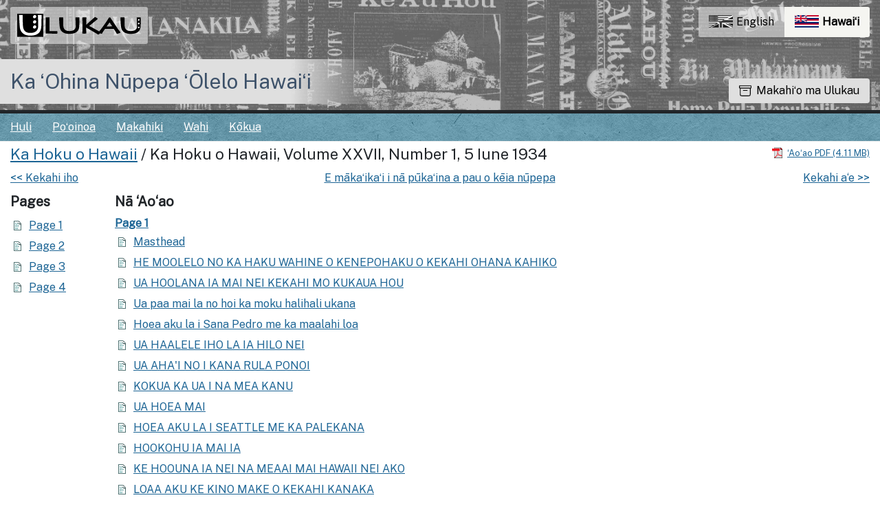

--- FILE ---
content_type: text/html; charset=utf-8
request_url: https://nupepa.org/?a=d&d=KHHA19340605-01&l=haw&e=-------en-20--1--txt-txIN%7CtxNU%7CtxTR%7CtxTI--------
body_size: 7954
content:


<!DOCTYPE html>
<html dir="ltr" lang="haw">
  <head>
    <title>Ka Hoku o Hawaii 5 Iune 1934 &mdash; Ka ʻOhina Nūpepa ʻŌlelo Hawaiʻi</title>

    <meta charset="UTF-8" />
    <meta name="veridian-license" content="XXXXX-XXXXX-884UZ-SL72M" />
    <meta name="veridian-version" content="CVS-D2024.05.10.06.00.00" />
    <meta name="csrf-token" content="" />
    <meta name="viewport" content="width=device-width, initial-scale=1, shrink-to-fit=no" />
    <meta name="description" content="Ka ʻOhina Nūpepa ʻŌlelo Hawaiʻi" />

    <!-- Canonical URL -->
    <link href="https://nupepa.org/?a=d&amp;d=KHHA19340605-01&amp;l=haw" rel="canonical" />

    

    
<link rel="apple-touch-icon" sizes="180x180" href="/custom/unupepa/web/apple-touch-icon.png" />
<link rel="icon" type="image/png" sizes="32x32" href="/custom/unupepa/web/favicon-32x32.png" />
<link rel="icon" type="image/png" sizes="16x16" href="/custom/unupepa/web/favicon-16x16.png" />

<link href="/custom/unupepa/web/favicon.ico?lmd=1710284216" rel="icon" />
<link href="/custom/unupepa/web/favicon.ico?lmd=1710284216" rel="shortcut icon" />


    
    <!-- Bootstrap CSS -->
    <link href="/custom/unupepa/web/style/bootstrap.min.css?lmd=1723701295" rel="stylesheet" type="text/css" />

    <!-- Core Veridian CSS -->
    <link href="/web/style/veridian.css?lmd=1723692036" rel="stylesheet" type="text/css" />
    

    
      <!-- jsSocials CSS files -->
      <link href="/web/style/font-awesome.min.css?lmd=1532571603" rel="stylesheet" type="text/css" />
      <link href="/web/style/jssocials.min.css?lmd=1723692036" rel="stylesheet" type="text/css" />
      <link href="/web/style/jssocials-theme-flat.min.css?lmd=1536104872" rel="stylesheet" type="text/css" />

    



    
    <!-- JQuery -->
    <script src="/web/script/jquery/jquery-3.5.1.min.js"></script>

    <!-- Bootstrap -->
    <script src="/web/script/bootstrap/bootstrap.bundle.min.js?lmd=1723692036"></script>

    <!-- Miscellaneous helper scripts -->
    <script src="/web/script/cooquery.js?lmd=1723692036"></script>

    <!-- Lazy loading -->
    <script src="/web/script/lozad/lozad-1.9.0.min.js"></script>

    <!-- Core Veridian Javascript -->
    <script src="/custom/unupepa/web/script/veridian-core.js?lmd=1746486949" id="veridiancorejs" data-core-data-json='
{
  "cgiArgD": "KHHA19340605-01",
  "cgiArgSrpos": "",

  "cookiePath": "/",

  "debug": false,

  "httpDomain": "nupepa.org",
  "httpVeridian": "/",
  "state": "",

  "loadingIndicatorHTML": "&lt;span role=\"log\"&gt;Loading...&lt;/span&gt;",
  "saveString": "Save",
  "savedString": "Saved",
  "savingString": "Saving...",
  "systemErrorString": "A system error has occurred; please contact the site maintainer.",
  "unsavedChangesString": "There are unsaved changes that will be lost if you continue."
}
'></script>

    <!-- Editable functionality; includes metadata editing which can be done anonymously if access rules are configured appropriately -->
    <script src="/custom/unupepa/web/script/veridian-editable.js?lmd=1723701295" id="veridianeditablejs" data-edit-value-unsaved-changes-string="Are you sure you want to navigate away from this form?

There are unsaved changes that will be lost if you continue.

Press OK to continue, or Cancel to stay on the current form.
"></script>

    <!-- Veridian user contribution/account Javascript, if any of the user-specific features are enabled -->
    

    

    
  
  <link rel="stylesheet" href="/custom/unupepa/web/style/pdnupepa.css?lmd=1746486949" type="text/css"/>
  <script id="pdnupepajs" src="/custom/unupepa/web/script/pdnupepa.min.js?lmd=1746486949" data-pdnupepa-data-json='
{
  "cgiArgAdv": "",
  "dataImages": "/custom/unupepa/web/images/pd-hero-images/",
  "pageDisabledMessage": "Please ensure the current page is at the center",
  "reportDocumentTitle": "Report issue problem",
  "reportArticleTitle": "Report article problem",
  "reportPageTitle": "Report page problem",
  "reportTranslationTitle": "Request translation",
  "reportTextcorrectionTitle": "Report an inaccurate correction",
  "reportArticletextcorrectionTitle": "Report an inaccurate correction",
  "reportDocumentDescription": "Report a problem with this newspaper issue to administrators.",
  "reportArticleDescription": "Report a problem with this article to administrators.",
  "reportPageDescription": "Report a problem with this page to administrators.",
  "reportTranslationDescription": "Send a request for this article to be translated to administrators.",
  "reportTextcorrectionDescription": "Report incorrect text correction to administrators.",
  "reportArticletextcorrectionDescription": "Report incorrect text correction to administrators.",
  "reportDocumentMessage": "Please describe the problem with this newspaper issue. e.g. excessive missing text block zoning / pages out of order / search term highlighting doesn&apos;t work / etc",
  "reportArticleMessage": "Please describe the problem with this article. e.g. Article is not correctly identified in its entirety (i.e. one article is incorrectly represented as two separate articles in this newspaper issue).",
  "reportPageMessage": "Please describe the problem with this page. e.g. Some text blocks were not identified on this page.",
  "reportTranslationMessage": "I am interested in a translation for this article.",
  "reportTextcorrectionMessage": "The corrected text doesn&apos;t seem to reflect the actual page content. Please investigate.",
  "reportArticletextcorrectionMessage": "The corrected text doesn&apos;t seem to reflect the actual page content. Please investigate."
}
'></script>

  <!-- PD CUSTOMISATION: If this is not the document display page or the text correction page, the 'Translate' display box expands down (as opposed to expanding up). The get-word-definition-from-wehewehe script needs to be defined after these variables are set -->
  
    <script src="/custom/unupepa/web/script/get-word-definition-from-wehewehe.min.js?lmd=1723701295" id="getworddefinitionfromwehewehejs" data-dictionary-data-json='
{
  "staticButtonId": "#toolbartranslatebutton",
  "fixedButtonId": "",
  "popupGoesUp": 0,
  "maxHeight": 300,
  "weheweheGoogleAnalytics4id": "G-CFNP8H5VKB"
}
'></script>


  <!-- UNUPEPA CUSTOMISATION: Add custom CSS file and Google fonts-->
  <link rel="stylesheet" href="/custom/unupepa/web/style/unupepa.css?lmd=1723701295" type="text/css"/>
  <link href="https://fonts.googleapis.com/css2?family=Public+Sans&amp;display=swap" rel="stylesheet">

  <script src="/custom/unupepa/web/script/get-word-definition-from-wehewehe-single-word.min.js?lmd=1746486949" id="getworddefinitionfromwehewehejs" data-dictionary-data-json='
{
  "weheweheGoogleAnalytics4id": "G-CFNP8H5VKB"
}
'></script>

  <script id="unupepajs" src="/custom/unupepa/web/script/unupepa.js?lmd=1723701295" data-unupepa-data-json='
{
  "cgiArgL": "haw",
  "cgiArgTxq": "",
  "turnOnHightlightString": "E hōʻike i ke kahiāuli",
  "turnOffHightlightString": "Mai hōʻike i ke kahiāuli"
}
'></script>

    

    
<!-- Global Site Tag (gtag.js) - Google Analytics -->
<script async src="https://www.googletagmanager.com/gtag/js?id=G-JFVHWLHYSD"></script>
<script src="/web/script/veridian-gtag.js?lmd=1684717493" id="veridiangtagjs" data-primary-GA-ID="G-JFVHWLHYSD" data-additional-GA-ID="G-V4X12Z3DXP" data-GA4-content-grouping-string="Ka Hoku o Hawaii"></script>

  </head>

  <body>
    <div class="skiplink"><a class="visually-hidden-focusable" href="#content">Skip to main content</a></div>


  
  <header id="header" class=" content-page-banner">
    <div id="banner-image-section">
      
<div id="hero-top-banner">
  <div class="texture-banner">
    <a id="logo-section" href="https://ulukau.org/?l=haw" target="_blank" >
      <img src="/custom/unupepa/web/images/ulukau-vector-logo-v1.svg" alt="Ulukau">
    </a>
    <div id="ulukauheaderlinks">
      <div id="ulukau-language-links">
        
<nav aria-label="Language switcher" id="language-selection-links">
  <a  style="border-top-left-radius: 3px; border-bottom-left-radius: 3px;" href="/?a=d&amp;d=KHHA19340605-01&amp;l=en&amp;e=-------en-20--1--txt-txIN%7CtxNU%7CtxTR%7CtxTI--------"><img width="40" alt="" aria-hidden="true" src="/custom/unupepa/web/images/64px-English_language.svg.png">English </a>
  <a class="active-language" style="border-top-right-radius: 3px; border-bottom-right-radius: 3px;" href="/?a=d&amp;d=KHHA19340605-01&amp;l=haw&amp;e=-------en-20--1--txt-txIN%7CtxNU%7CtxTR%7CtxTI--------"><img width="40" alt="" aria-hidden="true" src="/custom/unupepa/web/images/64px-Flag_of_Hawaii.svg.png">Hawaiʻi <span class="sr-only">currently selected</span></a>
</nav>

      </div>
    </div>
  </div>
</div>

      <div id="umbrella-logo-section">
        <div id="umbrella-logo-container">
          <a href="/?a=p&amp;p=home&amp;">Ka ʻOhina Nūpepa ʻŌlelo Hawaiʻi</a>
        </div>
      </div>
    </div>
    <button id="exploreulukau" data-bs-toggle="modal" data-bs-target="#ulukau-collection-modal" type="button" class="btn btn-primary unupepaexplorebutton "><svg class="bi bi-archive" fill="currentColor" xmlns="http://www.w3.org/2000/svg" width="18" height="18" viewBox="0 0 16 16" role="img"><title id="mi-explore">Makahiʻo ma Ulukau</title><path d="M0 2a1 1 0 0 1 1-1h14a1 1 0 0 1 1 1v2a1 1 0 0 1-1 1v7.5a2.5 2.5 0 0 1-2.5 2.5h-9A2.5 2.5 0 0 1 1 12.5V5a1 1 0 0 1-1-1V2zm2 3v7.5A1.5 1.5 0 0 0 3.5 14h9a1.5 1.5 0 0 0 1.5-1.5V5H2zm13-3H1v2h14V2zM5 7.5a.5.5 0 0 1 .5-.5h5a.5.5 0 0 1 0 1h-5a.5.5 0 0 1-.5-.5z"></path></svg> Makahiʻo ma Ulukau</button>
  </header>
  <div id="content">
    
<div id="hero-bottom-banner">
  <div class="texture-banner">
    
<div id="navbarcollapsed" class="dropdown d-print-none hiddenwhennotsmall">
  <a class="dropdown-toggle" data-bs-toggle="dropdown" href="#dd" role="button" aria-haspopup="true" aria-expanded="false" title="Menu" aria-label="Menu"><svg class="svgicon touchclickable" height="24" viewBox="0 0 24 24" width="24" aria-label="Menu" role="img"><title>Menu</title><path d="M0 0h24v24H0z" fill="none"/><path d="M3 18h18v-2H3v2zm0-5h18v-2H3v2zm0-7v2h18V6H3z"/></svg></a>
  <nav class="dropdown-menu">
    
  <!-- UNUPEPA CUSTOMISATION: Remove home link -->
  <!-- PD CUSTOMISATION: Not active when advanced search clicked -->
  <a class="dropdown-item " href="/?a=q&amp;adv=0&amp;">Huli</a>
  <a class="dropdown-item " href="/?a=cl&amp;cl=CL1&amp;">Poʻoinoa</a>
  <a class="dropdown-item " href="/?a=cl&amp;cl=CL2&amp;">Makahiki</a>
<a class="dropdown-item " href="/?a=pcl&amp;pcl=PCL1&amp;">Wahi</a>
  <!-- PD CUSTOMISATION: Moving the user links down to the navbar -->
  <div class="dropdown-divider"></div>
  
  <a class="helplink dropdown-item " data-help-section="all" href="/?a=p&amp;p=help&amp;#all">Kōkua</a>

  </nav>
</div>

    
<div id="navbar" class="d-print-none hiddenwhensmall">
  <nav class="navbar navbar-default">
    
<ul id="navbarentries" class="nav navbar-light">
  <!-- PD CUSTOMISATION: Not active when advanced search clicked -->
  <li class="nav-item"><a class="nav-link " href="/?a=q&amp;adv=0&amp;">Huli</a></li>
  <li class="nav-item"><a class="nav-link " href="/?a=cl&amp;cl=CL1&amp;">Poʻoinoa</a></li>
  <li class="nav-item"><a class="nav-link " href="/?a=cl&amp;cl=CL2&amp;">Makahiki</a></li>
  <li class="nav-item"><a class="nav-link " href="/?a=pcl&amp;pcl=PCL1&amp;">Wahi</a></li>
  <li class="nav-item"><a class="helplink nav-link " data-help-section="all" href="/?a=p&amp;p=help&amp;#all">Kōkua</a></li>
</ul>

<!-- PD CUSTOMISATION: Moving the user links down to the navbar -->
<ul id="navbarentriesextra" class="nav">
  
</ul>

  </nav>
</div>

    <button id="exploreulukau-mobile" data-bs-toggle="modal" data-bs-target="#ulukau-collection-modal" type="button" class="btn btn-primary unupepaexplorebutton mobile-explore-button"><svg class="bi bi-archive" fill="currentColor" xmlns="http://www.w3.org/2000/svg" width="18" height="18" viewBox="0 0 16 16" role="img"><title id="mi-explore">Makahiʻo ma Ulukau</title><path d="M0 2a1 1 0 0 1 1-1h14a1 1 0 0 1 1 1v2a1 1 0 0 1-1 1v7.5a2.5 2.5 0 0 1-2.5 2.5h-9A2.5 2.5 0 0 1 1 12.5V5a1 1 0 0 1-1-1V2zm2 3v7.5A1.5 1.5 0 0 0 3.5 14h9a1.5 1.5 0 0 0 1.5-1.5V5H2zm13-3H1v2h14V2zM5 7.5a.5.5 0 0 1 .5-.5h5a.5.5 0 0 1 0 1h-5a.5.5 0 0 1-.5-.5z"></path></svg> Makahiʻo ma Ulukau</button>
  </div>                
</div>

    <nav id="breadcrumbscell" class="d-print-none"></nav>



<div class="widthrestrictionnone">

<div id="pagecontent">
  <div id="documentdisplayheader" class="commonedging"><h1>
<a  href="/?a=cl&amp;cl=CL1&amp;sp=KHHA&amp;">Ka Hoku o Hawaii</a> /  Ka Hoku o Hawaii, Volume XXVII, Number 1, 5 Iune 1934</h1> <div><div class="documentstaticpdflinkcontainer"><a class="pdflink" href="/?a=is&amp;oid=KHHA19340605-01&amp;type=staticpdf&amp;" rel="noopener" target="_blank" aria-label="Hoʻoili PDF" title="Hoʻoili PDF"><span class="hiddenwhensmall">‘Ao‘ao PDF (4.11 MB)</span></a></div></div></div>
  

<!-- Import file path: import/batch_3_July_Hawaiian_Output/KHHA/1934/06/05_01/khha_19340605_mets.xml (imported 2024-08-13) -->


  
    

  <div id="documentdisplaybasic" class="commonedging">
    
      <div class="documentdisplaynextprevlinkscontainer d-print-none">
        

  <div id="nextprevdocumentlinks" class="divtable">
    <div>
      <div class="prevdocumentlinkcell"><a  href="/?a=d&amp;d=KHHA19340522-01&amp;">&lt;&lt; Kekahi iho</a></div>
      <div class="publicationlinkcell"><a  href="/?a=cl&amp;cl=CL1&amp;sp=KHHA&amp;">E mākaʻikaʻi i nā pūkaʻina a pau o kēia nūpepa</a></div>
      <div class="nextdocumentlinkcell"><a  href="/?a=d&amp;d=KHHA19340612-01&amp;">Kekahi a‘e &gt;&gt;</a></div>
    </div>
  </div>

      </div>

    

    <!-- Table of contents display -->
    <div id="documentstructuredisplay" class="divtable">
      <div>
        
          <div>
            <h2>Pages</h2>
            
<div id="toc-KHHA19340605-01.1.1" class="pagetocnodecontainer">
  <a class="pagetocnodelink" href="/?a=d&amp;d=KHHA19340605-01.1.1&amp;">Page 1</a> 
  
</div>

<div id="toc-KHHA19340605-01.1.2" class="pagetocnodecontainer">
  <a class="pagetocnodelink" href="/?a=d&amp;d=KHHA19340605-01.1.2&amp;">Page 2</a> 
  
</div>

<div id="toc-KHHA19340605-01.1.3" class="pagetocnodecontainer">
  <a class="pagetocnodelink" href="/?a=d&amp;d=KHHA19340605-01.1.3&amp;">Page 3</a> 
  
</div>

<div id="toc-KHHA19340605-01.1.4" class="pagetocnodecontainer">
  <a class="pagetocnodelink" href="/?a=d&amp;d=KHHA19340605-01.1.4&amp;">Page 4</a> 
  
</div>

          </div>
        
          <div>
            <h2>Nā ‘Ao‘ao</h2>
            <a class="sectionlinkwithinviewer" data-section-oid="KHHA19340605-01.1.1" data-page-oid="KHHA19340605-01.1.1" href="/?a=d&amp;d=KHHA19340605-01.1.1&amp;"><b><u>Page 1</u></b></a> 
<div id="toc-KHHA19340605-01.2.1" class="logicalsectiontocnodecontainer" >
  
    
      <a class="logicalsectiontocnodelink" href="/?a=d&amp;d=KHHA19340605-01.2.1&amp;"><span class="KHHA19340605-01.2.1-Title-0">Masthead</span></a>
    
</div>

<div id="toc-KHHA19340605-01.2.2" class="logicalsectiontocnodecontainer" >
  
    
      <a class="logicalsectiontocnodelink" href="/?a=d&amp;d=KHHA19340605-01.2.2&amp;"><span class="KHHA19340605-01.2.2-Title-0">HE MOOLELO NO KA HAKU WAHINE O KENEPOHAKU O KEKAHI OHANA KAHIKO</span></a>
    
</div>

<div id="toc-KHHA19340605-01.2.3" class="logicalsectiontocnodecontainer" >
  
    
      <a class="logicalsectiontocnodelink" href="/?a=d&amp;d=KHHA19340605-01.2.3&amp;"><span class="KHHA19340605-01.2.3-Title-0">UA HOOLANA IA MAI NEI KEKAHI MO KUKAUA HOU</span></a>
    
</div>

<div id="toc-KHHA19340605-01.2.4" class="logicalsectiontocnodecontainer" >
  
    
      <a class="logicalsectiontocnodelink" href="/?a=d&amp;d=KHHA19340605-01.2.4&amp;"><span class="KHHA19340605-01.2.4-Title-0">Ua paa mai la no hoi ka moku halihali ukana</span></a>
    
</div>

<div id="toc-KHHA19340605-01.2.5" class="logicalsectiontocnodecontainer" >
  
    
      <a class="logicalsectiontocnodelink" href="/?a=d&amp;d=KHHA19340605-01.2.5&amp;"><span class="KHHA19340605-01.2.5-Title-0">Hoea aku la i Sana Pedro me ka maalahi loa</span></a>
    
</div>

<div id="toc-KHHA19340605-01.2.6" class="logicalsectiontocnodecontainer" >
  
    
      <a class="logicalsectiontocnodelink" href="/?a=d&amp;d=KHHA19340605-01.2.6&amp;"><span class="KHHA19340605-01.2.6-Title-0">UA HAALELE IHO LA IA HILO NEI</span></a>
    
</div>

<div id="toc-KHHA19340605-01.2.7" class="logicalsectiontocnodecontainer" >
  
    
      <a class="logicalsectiontocnodelink" href="/?a=d&amp;d=KHHA19340605-01.2.7&amp;"><span class="KHHA19340605-01.2.7-Title-0">UA AHA'I NO I KANA RULA PONOI</span></a>
    
</div>

<div id="toc-KHHA19340605-01.2.8" class="logicalsectiontocnodecontainer" >
  
    
      <a class="logicalsectiontocnodelink" href="/?a=d&amp;d=KHHA19340605-01.2.8&amp;"><span class="KHHA19340605-01.2.8-Title-0">KOKUA KA UA I NA MEA KANU</span></a>
    
</div>

<div id="toc-KHHA19340605-01.2.9" class="logicalsectiontocnodecontainer" >
  
    
      <a class="logicalsectiontocnodelink" href="/?a=d&amp;d=KHHA19340605-01.2.9&amp;"><span class="KHHA19340605-01.2.9-Title-0">UA HOEA MAI</span></a>
    
</div>

<div id="toc-KHHA19340605-01.2.10" class="logicalsectiontocnodecontainer" >
  
    
      <a class="logicalsectiontocnodelink" href="/?a=d&amp;d=KHHA19340605-01.2.10&amp;"><span class="KHHA19340605-01.2.10-Title-0">HOEA AKU LA I SEATTLE ME KA PALEKANA</span></a>
    
</div>

<div id="toc-KHHA19340605-01.2.11" class="logicalsectiontocnodecontainer" >
  
    
      <a class="logicalsectiontocnodelink" href="/?a=d&amp;d=KHHA19340605-01.2.11&amp;"><span class="KHHA19340605-01.2.11-Title-0">HOOKOHU IA MAI IA</span></a>
    
</div>

<div id="toc-KHHA19340605-01.2.12" class="logicalsectiontocnodecontainer" >
  
    
      <a class="logicalsectiontocnodelink" href="/?a=d&amp;d=KHHA19340605-01.2.12&amp;"><span class="KHHA19340605-01.2.12-Title-0">KE HOOUNA IA NEI NA MEAAI MAI HAWAII NEI AKO</span></a>
    
</div>

<div id="toc-KHHA19340605-01.2.13" class="logicalsectiontocnodecontainer" >
  
    
      <a class="logicalsectiontocnodelink" href="/?a=d&amp;d=KHHA19340605-01.2.13&amp;"><span class="KHHA19340605-01.2.13-Title-0">LOAA AKU KE KINO MAKE O KEKAHI KANAKA</span></a>
    
</div>

<div id="toc-KHHA19340605-01.2.14" class="logicalsectiontocnodecontainer" >
  
    
      <a class="logicalsectiontocnodelink" href="/?a=d&amp;d=KHHA19340605-01.2.14&amp;"><span class="KHHA19340605-01.2.14-Title-0">EIA NAKIKI KI O KA HOO KUKU HIMENI</span></a>
    
</div>

<div id="toc-KHHA19340605-01.2.15" class="logicalsectiontocnodecontainer" >
  
    
      <a class="logicalsectiontocnodelink" href="/?a=d&amp;d=KHHA19340605-01.2.15&amp;"><span class="KHHA19340605-01.2.15-Title-0">UA EMI MAO LI NOKE AKU</span></a>
    
</div>
<a class="sectionlinkwithinviewer" data-section-oid="KHHA19340605-01.1.2" data-page-oid="KHHA19340605-01.1.2" href="/?a=d&amp;d=KHHA19340605-01.1.2&amp;"><b><u>Page 2</u></b></a> 
<div id="toc-KHHA19340605-01.2.16" class="logicalsectiontocnodecontainer" >
  
    
      <a class="logicalsectiontocnodelink" href="/?a=d&amp;d=KHHA19340605-01.2.16&amp;"><span class="KHHA19340605-01.2.16-Title-0">KA HOKU O HAWAII</span></a>
    
</div>

<div id="toc-KHHA19340605-01.2.17" class="logicalsectiontocnodecontainer" >
  
    
      <a class="logicalsectiontocnodelink" href="/?a=d&amp;d=KHHA19340605-01.2.17&amp;"><span class="KHHA19340605-01.2.17-Title-0">NA MEA KA MAHAO E I KEIA NEI I KE IA MAU LA</span></a>
    
</div>

<div id="toc-KHHA19340605-01.2.18" class="logicalsectiontocnodecontainer" >
  
    
      <a class="logicalsectiontocnodelink" href="/?a=d&amp;d=KHHA19340605-01.2.18&amp;"><span class="KHHA19340605-01.2.18-Title-0">KE HOOMAKAUKAU NA HANA</span></a>
    
</div>

<div id="toc-KHHA19340605-01.2.19" class="logicalsectiontocnodecontainer" >
  
    
      <a class="logicalsectiontocnodelink" href="/?a=d&amp;d=KHHA19340605-01.2.19&amp;"><span class="KHHA19340605-01.2.19-Title-0">NO KA HOONUI ANA AE I NA KANAKA O KA OIHANA KUKEAWA</span></a>
    
</div>

<div id="toc-KHHA19340605-01.2.20" class="logicalsectiontocnodecontainer" >
  
    
      <a class="logicalsectiontocnodelink" href="/?a=d&amp;d=KHHA19340605-01.2.20&amp;"><span class="KHHA19340605-01.2.20-Title-0">LILO KE KO HO HAAHAA IA PETER ARI OLI</span></a>
    
</div>

<div id="toc-KHHA19340605-01.2.21" class="logicalsectiontocnodecontainer" >
  
    
      <a class="logicalsectiontocnodelink" href="/?a=d&amp;d=KHHA19340605-01.2.21&amp;"><span class="KHHA19340605-01.2.21-Title-0">E HOOMAU A NA NO I KA OKI MARE</span></a>
    
</div>

<div id="toc-KHHA19340605-01.2.22" class="logicalsectiontocnodecontainer" >
  
    
      <a class="logicalsectiontocnodelink" href="/?a=d&amp;d=KHHA19340605-01.2.22&amp;"><span class="KHHA19340605-01.2.22-Title-0">NUI KA POI NO MAMULI O KE PAHU ANA O KA LUA AI LA</span></a>
    
</div>

<div id="toc-KHHA19340605-01.2.23" class="logicalsectiontocnodecontainer" >
  
    
      <a class="logicalsectiontocnodelink" href="/?a=d&amp;d=KHHA19340605-01.2.23&amp;"><span class="KHHA19340605-01.2.23-Title-0">NA NUHOU HUIKAU Ua hoea maila i Hawaii nei</span></a>
    
</div>

<div id="toc-KHHA19340605-01.2.24" class="logicalsectiontocnodecontainer" >
  
    
      <a class="logicalsectiontocnodelink" href="/?a=d&amp;d=KHHA19340605-01.2.24&amp;"><span class="KHHA19340605-01.2.24-Title-0">Ua paa ae keka hi wahine kepa ni i ka hopuia</span></a>
    
</div>

<div id="toc-KHHA19340605-01.2.25" class="logicalsectiontocnodecontainer" >
  
    
      <a class="logicalsectiontocnodelink" href="/?a=d&amp;d=KHHA19340605-01.2.25&amp;"><span class="KHHA19340605-01.2.25-Title-0">Ua huli hoi mai la mai Honolulu mai</span></a>
    
</div>

<div id="toc-KHHA19340605-01.2.26" class="logicalsectiontocnodecontainer" >
  
    
      <a class="logicalsectiontocnodelink" href="/?a=d&amp;d=KHHA19340605-01.2.26&amp;"><span class="KHHA19340605-01.2.26-Title-0">Ua malamaia ae ka halawai nui o na kumu ame na makua</span></a>
    
</div>

<div id="toc-KHHA19340605-01.2.27" class="logicalsectiontocnodecontainer" >
  
    
      <a class="logicalsectiontocnodelink" href="/?a=d&amp;d=KHHA19340605-01.2.27&amp;"><span class="KHHA19340605-01.2.27-Title-0">Ka huakai a ka Peresidena i Hawaii nei</span></a>
    
</div>

<div id="toc-KHHA19340605-01.2.28" class="logicalsectiontocnodecontainer" >
  
    
      <a class="logicalsectiontocnodelink" href="/?a=d&amp;d=KHHA19340605-01.2.28&amp;"><span class="KHHA19340605-01.2.28-Title-0">HAALELE MAILA I KEIA OLA HONOA ANA</span></a>
    
</div>

<div id="toc-KHHA19340605-01.2.29" class="logicalsectiontocnodecontainer" >
  
    
      <a class="logicalsectiontocnodelink" href="/?a=d&amp;d=KHHA19340605-01.2.29&amp;"><span class="KHHA19340605-01.2.29-Title-0">HE MANAOLANA NO KO NA LANAKILA ANA</span></a>
    
</div>
<a class="sectionlinkwithinviewer" data-section-oid="KHHA19340605-01.1.3" data-page-oid="KHHA19340605-01.1.3" href="/?a=d&amp;d=KHHA19340605-01.1.3&amp;"><b><u>Page 3</u></b></a> 
<div id="toc-KHHA19340605-01.2.30" class="logicalsectiontocnodecontainer" >
  
    
      <a class="logicalsectiontocnodelink" href="/?a=d&amp;d=KHHA19340605-01.2.30&amp;"><span class="KHHA19340605-01.2.30-Title-0">KELA ME KEIA</span></a>
    
</div>

<div id="toc-KHHA19340605-01.2.31" class="logicalsectiontocnodecontainer" >
  
    
      <a class="logicalsectiontocnodelink" href="/?a=d&amp;d=KHHA19340605-01.2.31&amp;"><span class="KHHA19340605-01.2.31-Title-0">MAI POINA</span></a>
    
</div>

<div id="toc-KHHA19340605-01.2.32" class="logicalsectiontocnodecontainer" >
  
    
      <a class="logicalsectiontocnodelink" href="/?a=d&amp;d=KHHA19340605-01.2.32&amp;"><span class="KHHA19340605-01.2.32-Title-0">HALAWAI ME KA ULIA PO INO</span></a>
    
</div>

<div id="toc-KHHA19340605-01.2.33" class="logicalsectiontocnodecontainer" >
  
    
      <a class="logicalsectiontocnodelink" href="/?a=d&amp;d=KHHA19340605-01.2.33&amp;"><span class="KHHA19340605-01.2.33-Title-0">Untitled</span></a>
    
</div>

<div id="toc-KHHA19340605-01.2.34" class="logicalsectiontocnodecontainer" >
  
    
      <a class="logicalsectiontocnodelink" href="/?a=d&amp;d=KHHA19340605-01.2.34&amp;"><span class="KHHA19340605-01.2.34-Title-0">Untitled</span></a>
    
</div>

<div id="toc-KHHA19340605-01.2.35" class="logicalsectiontocnodecontainer" >
  
    
      <a class="logicalsectiontocnodelink" href="/?a=d&amp;d=KHHA19340605-01.2.35&amp;"><span class="KHHA19340605-01.2.35-Title-0">Untitled</span></a>
    
</div>

<div id="toc-KHHA19340605-01.2.36" class="logicalsectiontocnodecontainer" >
  
    
      <a class="logicalsectiontocnodelink" href="/?a=d&amp;d=KHHA19340605-01.2.36&amp;"><span class="KHHA19340605-01.2.36-Title-0">HE HOALOHALOHA NO MARY TAMARA ALI LEONG WAIWAIOLE</span></a>
    
</div>

<div id="toc-KHHA19340605-01.2.37" class="logicalsectiontocnodecontainer" >
  
    
      <a class="logicalsectiontocnodelink" href="/?a=d&amp;d=KHHA19340605-01.2.37&amp;"><span class="KHHA19340605-01.2.37-Title-0">HOOWELIWELI IA KE OLA O MATTHEWS</span></a>
    
</div>

<div id="toc-KHHA19340605-01.2.38" class="logicalsectiontocnodecontainer" >
  
    
      <a class="logicalsectiontocnodelink" href="/?a=d&amp;d=KHHA19340605-01.2.38&amp;"><span class="KHHA19340605-01.2.38-Title-0">HOOLAHA HOIKE HUI O NA KUIA SABATI A ME NA C. E. O PUNA</span></a>
    
</div>

<div id="toc-KHHA19340605-01.2.39" class="logicalsectiontocnodecontainer" >
  
    
      <a class="logicalsectiontocnodelink" href="/?a=d&amp;d=KHHA19340605-01.2.39&amp;"><span class="KHHA19340605-01.2.39-Title-0">MAI POINA I KEIA</span></a>
    
</div>

<div id="toc-KHHA19340605-01.2.40" class="logicalsectiontocnodecontainer" >
  
    
      <a class="logicalsectiontocnodelink" href="/?a=d&amp;d=KHHA19340605-01.2.40&amp;"><span class="KHHA19340605-01.2.40-Title-0">KE LOHELOHE IA NEI</span></a>
    
</div>

<div id="toc-KHHA19340605-01.2.41" class="logicalsectiontocnodecontainer" >
  
    
      <a class="logicalsectiontocnodelink" href="/?a=d&amp;d=KHHA19340605-01.2.41&amp;"><span class="KHHA19340605-01.2.41-Title-0">E MALAMA IA ANA HE TABALO MA KA HOLO O HAILI</span></a>
    
</div>

<div id="toc-KHHA19340605-01.2.42" class="logicalsectiontocnodecontainer" >
  
    
      <a class="logicalsectiontocnodelink" href="/?a=d&amp;d=KHHA19340605-01.2.42&amp;"><span class="KHHA19340605-01.2.42-Title-0">UA UKU AE</span></a>
    
</div>

<div id="toc-KHHA19340605-01.2.43" class="logicalsectiontocnodecontainer" >
  
    
      <a class="logicalsectiontocnodelink" href="/?a=d&amp;d=KHHA19340605-01.2.43&amp;"><span class="KHHA19340605-01.2.43-Title-0">Untitled</span></a>
    
</div>

<div id="toc-KHHA19340605-01.2.44" class="logicalsectiontocnodecontainer" >
  
    
      <a class="logicalsectiontocnodelink" href="/?a=d&amp;d=KHHA19340605-01.2.44&amp;"><span class="KHHA19340605-01.2.44-Title-0">MAI POINA I KEIA</span></a>
    
</div>

<div id="toc-KHHA19340605-01.2.45" class="logicalsectiontocnodecontainer" >
  
    
      <a class="logicalsectiontocnodelink" href="/?a=d&amp;d=KHHA19340605-01.2.45&amp;"><span class="KHHA19340605-01.2.45-Title-0">HE HOOLAHA I NA MAKAMAKA HELU HELO O KA HOKU o Hawaii</span></a>
    
</div>

<div id="toc-KHHA19340605-01.2.46" class="logicalsectiontocnodecontainer" >
  
    
      <a class="logicalsectiontocnodelink" href="/?a=d&amp;d=KHHA19340605-01.2.46&amp;"><span class="KHHA19340605-01.2.46-Title-0">E HOOMANAO MAI</span></a>
    
</div>

<div id="toc-KHHA19340605-01.2.47" class="logicalsectiontocnodecontainer" >
  
    
      <a class="logicalsectiontocnodelink" href="/?a=d&amp;d=KHHA19340605-01.2.47&amp;"><span class="KHHA19340605-01.2.47-Title-0">Untitled</span></a>
    
</div>

<div id="toc-KHHA19340605-01.2.48" class="logicalsectiontocnodecontainer" >
  
    
      <a class="logicalsectiontocnodelink" href="/?a=d&amp;d=KHHA19340605-01.2.48&amp;"><span class="KHHA19340605-01.2.48-Title-0">Untitled</span></a>
    
</div>

<div id="toc-KHHA19340605-01.2.49" class="logicalsectiontocnodecontainer" >
  
    
      <a class="logicalsectiontocnodelink" href="/?a=d&amp;d=KHHA19340605-01.2.49&amp;"><span class="KHHA19340605-01.2.49-Title-0">Untitled</span></a>
    
</div>

<div id="toc-KHHA19340605-01.2.50" class="logicalsectiontocnodecontainer" >
  <span class="logicalsectiongroupingnode">Page 3 Advertisements</span>
</div>

<div id="toc-KHHA19340605-01.2.50.1" class="logicalsectiontocnodecontainer" style="margin-left: 1em">
  
    
      <a class="logicalsectiontocnodelink" href="/?a=d&amp;d=KHHA19340605-01.2.50.1&amp;"><span class="KHHA19340605-01.2.50.1-Title-0">Page 3 Advertisements Column 1</span></a>
    
</div>
<a class="sectionlinkwithinviewer" data-section-oid="KHHA19340605-01.1.4" data-page-oid="KHHA19340605-01.1.4" href="/?a=d&amp;d=KHHA19340605-01.1.4&amp;"><b><u>Page 4</u></b></a> 
<div id="toc-KHHA19340605-01.2.51" class="logicalsectiontocnodecontainer" >
  
    
      <a class="logicalsectiontocnodelink" href="/?a=d&amp;d=KHHA19340605-01.2.51&amp;"><span class="KHHA19340605-01.2.51-Title-0">MA KE KAUOHA HOOLAHA KUAI O NA AINA AUPUNI</span></a>
    
</div>

<div id="toc-KHHA19340605-01.2.52" class="logicalsectiontocnodecontainer" >
  
    
      <a class="logicalsectiontocnodelink" href="/?a=d&amp;d=KHHA19340605-01.2.52&amp;"><span class="KHHA19340605-01.2.52-Title-0">Ma ke Kauoha HOOLAHA KUAI O NA AINA AUPUNI</span></a>
    
</div>

<div id="toc-KHHA19340605-01.2.53" class="logicalsectiontocnodecontainer" >
  
    
      <a class="logicalsectiontocnodelink" href="/?a=d&amp;d=KHHA19340605-01.2.53&amp;"><span class="KHHA19340605-01.2.53-Title-0">HE HOOLAHA</span></a>
    
</div>

<div id="toc-KHHA19340605-01.2.54" class="logicalsectiontocnodecontainer" >
  
    
      <a class="logicalsectiontocnodelink" href="/?a=d&amp;d=KHHA19340605-01.2.54&amp;"><span class="KHHA19340605-01.2.54-Title-0">MA KE KAUOHA HOOLAHA KUAI O NA AINA AUPUNI</span></a>
    
</div>

<div id="toc-KHHA19340605-01.2.55" class="logicalsectiontocnodecontainer" >
  
    
      <a class="logicalsectiontocnodelink" href="/?a=d&amp;d=KHHA19340605-01.2.55&amp;"><span class="KHHA19340605-01.2.55-Title-0">Mai poina i Keia</span></a>
    
</div>

<div id="toc-KHHA19340605-01.2.56" class="logicalsectiontocnodecontainer" >
  
    
      <a class="logicalsectiontocnodelink" href="/?a=d&amp;d=KHHA19340605-01.2.56&amp;"><span class="KHHA19340605-01.2.56-Title-0">Untitled</span></a>
    
</div>

<div id="toc-KHHA19340605-01.2.57" class="logicalsectiontocnodecontainer" >
  
    
      <a class="logicalsectiontocnodelink" href="/?a=d&amp;d=KHHA19340605-01.2.57&amp;"><span class="KHHA19340605-01.2.57-Title-0">HOOPAI IA</span></a>
    
</div>

<div id="toc-KHHA19340605-01.2.58" class="logicalsectiontocnodecontainer" >
  
    
      <a class="logicalsectiontocnodelink" href="/?a=d&amp;d=KHHA19340605-01.2.58&amp;"><span class="KHHA19340605-01.2.58-Title-0">Untitled</span></a>
    
</div>

<div id="toc-KHHA19340605-01.2.59" class="logicalsectiontocnodecontainer" >
  
    
      <a class="logicalsectiontocnodelink" href="/?a=d&amp;d=KHHA19340605-01.2.59&amp;"><span class="KHHA19340605-01.2.59-Title-0">UA HOOKAA MAI I KONA AIE I KAHI HOKU</span></a>
    
</div>

<div id="toc-KHHA19340605-01.2.60" class="logicalsectiontocnodecontainer" >
  
    
      <a class="logicalsectiontocnodelink" href="/?a=d&amp;d=KHHA19340605-01.2.60&amp;"><span class="KHHA19340605-01.2.60-Title-0">Untitled</span></a>
    
</div>

<div id="toc-KHHA19340605-01.2.61" class="logicalsectiontocnodecontainer" >
  
    
      <a class="logicalsectiontocnodelink" href="/?a=d&amp;d=KHHA19340605-01.2.61&amp;"><span class="KHHA19340605-01.2.61-Title-0">UA HOOKOHU HOU IA MAI LA</span></a>
    
</div>

<div id="toc-KHHA19340605-01.2.62" class="logicalsectiontocnodecontainer" >
  
    
      <a class="logicalsectiontocnodelink" href="/?a=d&amp;d=KHHA19340605-01.2.62&amp;"><span class="KHHA19340605-01.2.62-Title-0">Untitled</span></a>
    
</div>

<div id="toc-KHHA19340605-01.2.63" class="logicalsectiontocnodecontainer" >
  
    
      <a class="logicalsectiontocnodelink" href="/?a=d&amp;d=KHHA19340605-01.2.63&amp;"><span class="KHHA19340605-01.2.63-Title-0">Untitled</span></a>
    
</div>

<div id="toc-KHHA19340605-01.2.64" class="logicalsectiontocnodecontainer" >
  
    
      <a class="logicalsectiontocnodelink" href="/?a=d&amp;d=KHHA19340605-01.2.64&amp;"><span class="KHHA19340605-01.2.64-Title-0">Untitled</span></a>
    
</div>

<div id="toc-KHHA19340605-01.2.65" class="logicalsectiontocnodecontainer" >
  
    
      <a class="logicalsectiontocnodelink" href="/?a=d&amp;d=KHHA19340605-01.2.65&amp;"><span class="KHHA19340605-01.2.65-Title-0">Untitled</span></a>
    
</div>

<div id="toc-KHHA19340605-01.2.66" class="logicalsectiontocnodecontainer" >
  
    
      <a class="logicalsectiontocnodelink" href="/?a=d&amp;d=KHHA19340605-01.2.66&amp;"><span class="KHHA19340605-01.2.66-Title-0">Untitled</span></a>
    
</div>

<div id="toc-KHHA19340605-01.2.67" class="logicalsectiontocnodecontainer" >
  
    
      <a class="logicalsectiontocnodelink" href="/?a=d&amp;d=KHHA19340605-01.2.67&amp;"><span class="KHHA19340605-01.2.67-Title-0">HE HOOLAHA</span></a>
    
</div>

<div id="toc-KHHA19340605-01.2.68" class="logicalsectiontocnodecontainer" >
  <span class="logicalsectiongroupingnode">Page 4 Advertisements</span>
</div>

<div id="toc-KHHA19340605-01.2.68.1" class="logicalsectiontocnodecontainer" style="margin-left: 1em">
  
    
      <a class="logicalsectiontocnodelink" href="/?a=d&amp;d=KHHA19340605-01.2.68.1&amp;"><span class="KHHA19340605-01.2.68.1-Title-0">Page 4 Advertisements Column 1</span></a>
    
</div>

          </div>
      </div>
    </div>
  </div>







  </div>

</div>



  </div>
  <footer id="footer" class="commonedging d-print-none hiddenwhensmall">
    <div id="footertip" class="hidden">E kōmi pālua i ka huaʻōlelo no ka imi ʻana</div>
    <div id="hdictpagefooterlinks">
      <a id="about-ulukau-link" href="https://ulukau.org/php-include/disclaimer.php?subpage=about&amp;l=haw&amp;subpage_heading=About%20Us" title="No Ulukau">No Ulukau </a>
      <a id="our-partners-link" href="https://ulukau.org/php-include/disclaimer.php?subpage=supporters&amp;l=haw&amp;subpage_heading=Our%20Partners" title="Nā Hoa">Nā Hoa</a>
      <a id="terms-of-use-link" href="https://ulukau.org/php-include/disclaimer.php?subpage=copyright&amp;l=haw&amp;subpage_heading=Terms%20of%20use" title="Kulekele Hoʻohana"> Kulekele Hoʻohana </a>
      <a id="privacy-link" href="https://ulukau.org/php-include/disclaimer.php?subpage=privacy&amp;l=haw&amp;subpage_heading=Privacy" title="Pilikino">Pilikino</a>
      <a id="contact-us-link" href="https://ulukau.org/php-include/disclaimer.php?subpage=contacts&amp;l=haw&amp;subpage_heading=Contact%20Us" title="Hoʻokaʻaʻike">Hoʻokaʻaʻike</a>
    </div>
  </footer>


    
<div id="alertpopup" class="modal" tabindex="-1" role="alert" aria-atomic="true" aria-labelledby="alertpopuplabel" aria-hidden="true">
  <div class="modal-dialog modal-lg" role="document">
    <div class="modal-content">
      <div class="modal-header">
        <h2 id="alertpopuplabel" class="modal-title">Alert</h2>
        <button type="button" class="btn-close" data-bs-dismiss="modal" aria-label="Close"></button>
      </div>
      <div class="popupcontent modal-body">
        <p id="alertpopupmessage"><!-- Filled by openAlertPopup() when the popup is opened --></p><div id="alertpopupbuttoncontainer"><input class="btn btn-primary button250" data-bs-dismiss="modal" type="button" value="OK" /></div>
      </div>
    </div>
  </div>
</div>

    
<div id="editvaluepopup" class="modal" tabindex="-1" role="dialog" aria-labelledby="editvaluepopuplabel" aria-hidden="true">
  <div class="modal-dialog modal-lg" role="document">
    <div class="modal-content">
      <div class="modal-header">
        <h2 id="editvaluepopuplabel" class="modal-title">Hoʻololi</h2>
        <button type="button" class="btn-close" data-bs-dismiss="modal" aria-label="Close"></button>
      </div>
      <div class="popupcontent modal-body">
        <!-- Filled by AJAX when the popup is opened -->
      </div>
    </div>
  </div>
</div>

    
<div id="helppopup" class="modal" tabindex="-1" role="dialog" aria-labelledby="helppopuplabel" aria-hidden="true">
  <div class="modal-dialog modal-lg" role="document">
    <div class="modal-content">
      <div class="modal-header">
        <h2 id="helppopuplabel" class="modal-title">Kōkua</h2>
        <button type="button" class="btn-close" data-bs-dismiss="modal" aria-label="Close"></button>
      </div>
      <div class="popupcontent modal-body">
        <!-- Filled by openHelpPopup() -->
      </div>
    </div>
  </div>
</div>

    
<div id="privacypopup" class="modal" tabindex="-1" role="dialog" aria-labelledby="privacypopuplabel" aria-hidden="true">
  <div class="modal-dialog modal-lg" role="document">
    <div class="modal-content">
      <div class="modal-header">
        <h2 id="privacypopuplabel" class="modal-title">Privacy policy</h2>
        <button type="button" class="btn-close" data-bs-dismiss="modal" aria-label="Close"></button>
      </div>
      <div class="popupcontent modal-body">
        <!-- Filled by openPrivacyPopup() -->
      </div>
    </div>
  </div>
</div>

    
<div id="termspopup" class="modal" tabindex="-1" role="dialog" aria-labelledby="termspopuplabel" aria-hidden="true">
  <div class="modal-dialog modal-lg" role="document">
    <div class="modal-content">
      <div class="modal-header">
        <h2 id="termspopuplabel" class="modal-title">Terms of use</h2>
        <button type="button" class="btn-close" data-bs-dismiss="modal" aria-label="Close"></button>
      </div>
      <div class="popupcontent modal-body">
        <!-- Filled by openTermsPopup() -->
      </div>
    </div>
  </div>
</div>


    

    
<div id="ulukau-collection-modal" class="modal" tabindex="-1" role="dialog" aria-labelledby="ulukau-collection-modallabel" aria-hidden="true">
  <div class="modal-dialog modal-lg" role="document">
    <div class="modal-content">
      <div class="modal-header">
        <h2 id="ulukau-collection-modallabel" class="modal-title">Makahiʻo ma Ulukau</h2>
        <button type="button" class="btn-close" data-bs-dismiss="modal" aria-label="Close"></button>
      </div>
      <div class="popupcontent modal-body">
        <!-- Filled by openUlukauCollectionsPopup() -->
      </div>
    </div>
  </div>
</div>

    
<div id="within-popup" class="modal" tabindex="-1" role="dialog" aria-labelledby="within-popuplabel" aria-hidden="true">
  <div class="modal-dialog modal-lg" role="document">
    <div class="modal-content">
      <div class="modal-header">
        <h2 id="within-popuplabel" class="modal-title">Kōkua</h2>
        <button type="button" class="close" data-bs-dismiss="modal" aria-label="Close"><span aria-hidden="true">×</span></button>
      </div>
      <div class="popupcontent modal-body">
        
<p>He mau ʻano kikokikona nūpepa ko kēia ʻohina i hiki ke huli ʻia:</p>
<ul>
  <li><b>Kikokikona ʻatikala:</b> ma o ka ʻenehana OCR i loaʻa ai kēia ʻano kikokikona, ʻo ia hoʻi ke kikokikona hou loa, a hoʻoāhelehele ʻia kēlā me kēia pūkaʻina nūpepa i mau ʻatikala, a hoʻoponopono ʻia ke poʻomanaʻo ʻatikala na ke kanaka. Loaʻa nō kēia ʻano kikokikona no nā ʻaoʻao he ~69,000 i loko o kēia ʻohina.</li>
  <li><b>Kikokikona ʻaoʻao</b> ua hana ʻia kēia ʻano kikokikona i ka wā ma mua, na ka OCR (optical character recognition) kekahi hapa, a na ke kanaka kekahi hapa i kikokiko maoli. Hoʻokaʻawale ʻia kēia kikokikona ma nā ʻaoʻao a ua loaʻa no ~21,000 ʻaoʻao i loko o ka huina nui ʻaoʻao he ~69,000 i loko o kēia ʻohina.</li>
  <li><b>Kikokikona poʻomanaʻo ʻatikala:</b> he kikokikona kēia o ke poʻomanaʻo ʻatikala wale nō, ʻaʻole ʻo ka maʻiʻo o ka ʻatikala.</li>
  <li><b>Unuhina ʻatikala:</b>  ua unuhi ʻia kekahi mau ʻatikala, a ʻo kēia ke kikokikona o ia mau unuhina.</li>
  <li><b>Kikokikona hoʻolaʻa:</b> I mea kēia kikokikona e hōʻike aku ai i ka hoʻolaʻa ʻia o kekahi ʻāpana ʻatikala nūpepa no kekahi kanaka na ka mea nāna i hoʻoponopono i ia ʻāpana.</li>
</ul>

      </div>
    </div>
  </div>
</div>


    
<div id="about-ulukau-popup" class="modal" tabindex="-1" role="dialog" aria-labelledby="about-ulukau-popuplabel" aria-hidden="true">
  <div class="modal-dialog modal-lg" role="document">
    <div class="modal-content">
      <div class="modal-header">
        <h2 id="about-ulukau-popuplabel" class="modal-title">No Ulukau</h2>
        <button type="button" class="btn-close" data-bs-dismiss="modal" aria-label="Close"></button>
      </div>
      <div class="popupcontent modal-body">
        <!-- Filled by openAboutUlukauPopup() -->
      </div>
    </div>
  </div>
</div>

    
<div id="our-partners-popup" class="modal" tabindex="-1" role="dialog" aria-labelledby="our-partners-popuplabel" aria-hidden="true">
  <div class="modal-dialog modal-lg" role="document">
    <div class="modal-content">
      <div class="modal-header">
        <h2 id="our-partners-popuplabel" class="modal-title">Nā Hoa</h2>
        <button type="button" class="btn-close" data-bs-dismiss="modal" aria-label="Close"></button>
      </div>
      <div class="popupcontent modal-body">
        <!-- Filled by openOurPartnersPopup() -->
      </div>
    </div>
  </div>
</div>

    
<div id="terms-of-use-popup" class="modal" tabindex="-1" role="dialog" aria-labelledby="terms-of-use-popuplabel" aria-hidden="true">
  <div class="modal-dialog modal-lg" role="document">
    <div class="modal-content">
      <div class="modal-header">
        <h2 id="terms-of-use-popuplabel" class="modal-title">Kulekele Hoʻohana</h2>
        <button type="button" class="btn-close" data-bs-dismiss="modal" aria-label="Close"></button>
      </div>
      <div class="popupcontent modal-body">
        <!-- Filled by openTermsOfUsePopup() -->
      </div>
    </div>
  </div>
</div>

    
<div id="privacy-popup" class="modal" tabindex="-1" role="dialog" aria-labelledby="privacy-popuplabel" aria-hidden="true">
  <div class="modal-dialog modal-lg" role="document">
    <div class="modal-content">
      <div class="modal-header">
        <h2 id="privacy-popuplabel" class="modal-title">Pilikino</h2>
        <button type="button" class="btn-close" data-bs-dismiss="modal" aria-label="Close"></button>
      </div>
      <div class="popupcontent modal-body">
        <!-- Filled by openPrivacyPopup() -->
      </div>
    </div>
  </div>
</div>

    
<div id="contact-us-popup" class="modal" tabindex="-1" role="dialog" aria-labelledby="contact-us-popuplabel" aria-hidden="true">
  <div class="modal-dialog modal-lg" role="document">
    <div class="modal-content">
      <div class="modal-header">
        <h2 id="contact-us-popuplabel" class="modal-title">Hoʻokaʻaʻike</h2>
        <button type="button" class="btn-close" data-bs-dismiss="modal" aria-label="Close"></button>
      </div>
      <div class="popupcontent modal-body">
        <!-- Filled by openContactUsPopup() -->
      </div>
    </div>
  </div>
</div>


    
      
        <!-- 
Elapsed time: 1.732147s
User time: 0.049975s
System time: 0.011832s
Children user time: 0.000000s
Children system time: 0.000000s
 -->

  </body>
</html>

